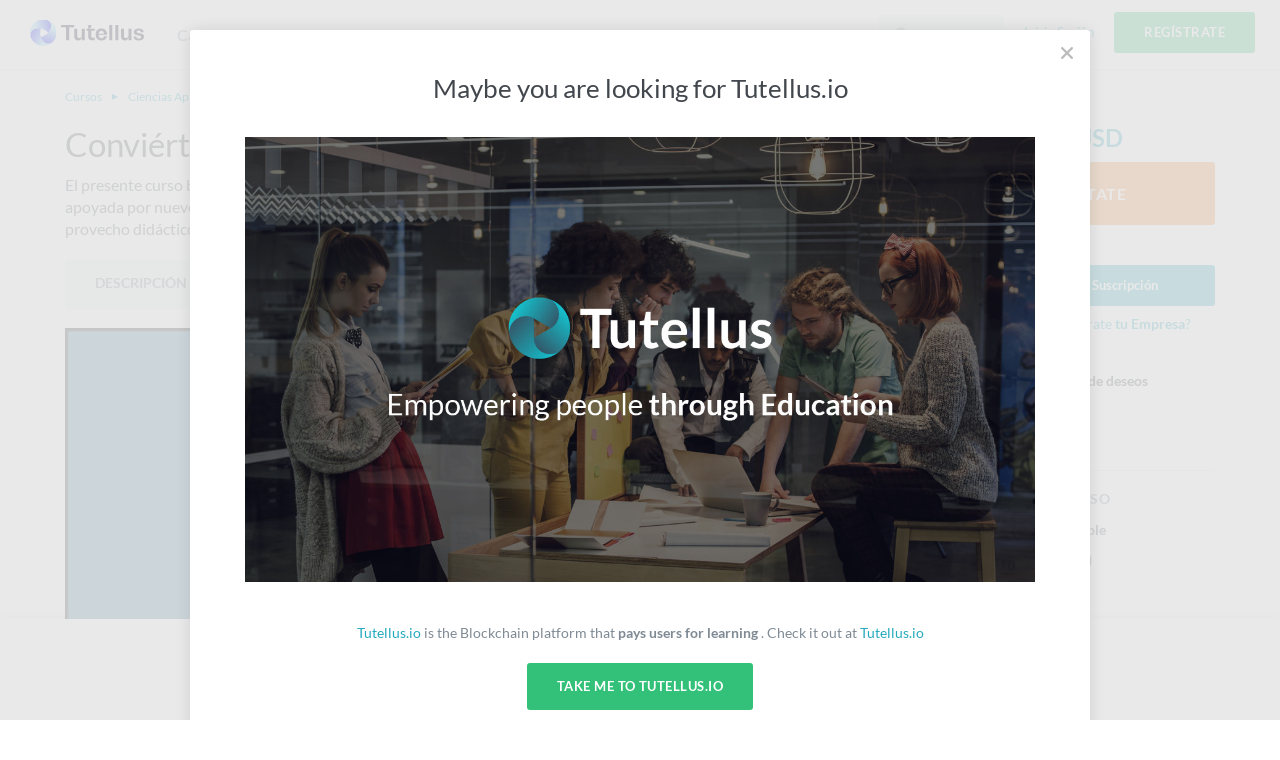

--- FILE ---
content_type: text/html; charset=utf-8
request_url: https://formacion.tutellus.com/ciencias-aplicadas/informatica/conviertete-en-un-docente-innovador-a-traves-de-las-tics-25210
body_size: 14628
content:
<!DOCTYPE html><html prefix="og: http://ogp.me/ns# fb: http://ogp.me/ns/fb# article: http://ogp.me/ns/article#" data-location="www" lang="es"><head><meta charset="utf-8"><title>Conviértete en un docente innovador a través de las TICS</title><meta name="viewport" content="width=device-width, initial-scale=1, user-scalable=no"><meta name="apple-mobile-web-app-capable" content="yes"><meta name="apple-mobile-web-app-status-bar-style" content="default"><link rel="apple-touch-icon" href="/bower_components/tutellus.css/images/app-icons/apple-touch-icon-iphone-60x60.png"><link rel="apple-touch-icon" sizes="60x60" href="/bower_components/tutellus.css/images/app-icons/apple-touch-icon-ipad-76x76.png"><link rel="apple-touch-icon" sizes="114x114" href="/bower_components/tutellus.css/images/app-icons/apple-touch-icon-iphone-retina-120x120.png"><link rel="apple-touch-icon" sizes="144x144" href="/bower_components/tutellus.css/images/app-icons/apple-touch-icon-ipad-retina-152x152.png"><meta name="TTZqbGM3d3VPOUQwSWJ3OU04VDNnbj12" value="002ee6bc79784488b8a00caa9cff6405"><meta name="description" content="El aula ha dejado de ser el único lugar donde nuestros estudiantes aprenden y en consecuencia el rol de docentes y alumnos se ha modificado. Los alumnos de todos los niveles necesitan más y nuevas habilidades cognitivas y sociales para las cuales, los modelos tradicionales no parecen contribuir mucho. Invertir el aula entonces, es comenzar un largo y variado camino hacia la innovación que comienza con una redistribución de recursos, estrategias y habilidades en el aula aprovechando la potencialidad de las Tic. El aula se expande más allá de sus propios muros y la clase modifica su dinámica.

El presente curso busca atender esa necesidad de muchos maestros, quienes están innovando su práctica educativa apoyada por nuevos medios y recursos tecnológicos; brindándoles el conocimiento necesario para sacar el mayor provecho didáctico. El participante aprenderá una nueva metodología educativa llamada Flipped Classroom o clase invertida con la que podrás diseñar estrategias didácticas de enseñanza-aprendizaje de manera digital con las herramientas educativas gratuitas"><meta name="keywords" content="docencia,aprender técnicas de docencia,TICS,aprender TICS,curso online de docencia a través de TICS"><meta name="application-name" content="Tutellus"><meta name="DC.publisher" content="Tutellus"><meta property="og:site_name" content="Tutellus"><meta name="copyright" content="Tutellus"><link rel="canonical" href="https://www.tutellus.com/ciencias-aplicadas/informatica/conviertete-en-un-docente-innovador-a-traves-de-las-tics-25210"><meta name="robots" content="index,follow"><meta name="google" content="notranslate"><meta name="DC.creator" content="Ediberto"><meta name="author" content="Ediberto"><meta name="DC.title" lang="es" content="Conviértete en un docente innovador a través de las TICS"><meta name="DC.description" lang="es" content="El aula ha dejado de ser el único lugar donde nuestros estudiantes aprenden y en consecuencia el rol de docentes y alumnos se ha modificado. Los alumnos de todos los niveles necesitan más y nuevas habilidades cognitivas y sociales para las cuales, los modelos tradicionales no parecen contribuir mucho. Invertir el aula entonces, es comenzar un largo y variado camino hacia la innovación que comienza con una redistribución de recursos, estrategias y habilidades en el aula aprovechando la potencialidad de las Tic. El aula se expande más allá de sus propios muros y la clase modifica su dinámica.

El presente curso busca atender esa necesidad de muchos maestros, quienes están innovando su práctica educativa apoyada por nuevos medios y recursos tecnológicos; brindándoles el conocimiento necesario para sacar el mayor provecho didáctico. El participante aprenderá una nueva metodología educativa llamada Flipped Classroom o clase invertida con la que podrás diseñar estrategias didácticas de enseñanza-aprendizaje de manera digital con las herramientas educativas gratuitas"><meta name="DC.subject" lang="es" content="El aula ha dejado de ser el único lugar donde nuestros estudiantes aprenden y en consecuencia el rol de docentes y alumnos se ha modificado. Los alumnos de todos los niveles necesitan más y nuevas habilidades cognitivas y sociales para las cuales, los modelos tradicionales no parecen contribuir mucho. Invertir el aula entonces, es comenzar un largo y variado camino hacia la innovación que comienza con una redistribución de recursos, estrategias y habilidades en el aula aprovechando la potencialidad de las Tic. El aula se expande más allá de sus propios muros y la clase modifica su dinámica.

El presente curso busca atender esa necesidad de muchos maestros, quienes están innovando su práctica educativa apoyada por nuevos medios y recursos tecnológicos; brindándoles el conocimiento necesario para sacar el mayor provecho didáctico. El participante aprenderá una nueva metodología educativa llamada Flipped Classroom o clase invertida con la que podrás diseñar estrategias didácticas de enseñanza-aprendizaje de manera digital con las herramientas educativas gratuitas"><meta name="DC.language" scheme="RFC1766" content="es"><!--meta(name='DC.date.issued', content='')--><meta name="twitter:card" content="summary_large_image"><meta name="twitter:site" content="@Conviértete en un docente innovador a través de las TICS"><meta name="twitter:creator" content="@tutellus"><meta name="twitter:title" content="Conviértete en un docente innovador a través de las TICS"><meta name="twitter:description" content="El aula ha dejado de ser el único lugar donde nuestros estudiantes aprenden y en consecuencia el rol de docentes y alumnos se ha modificado. Los alumnos de todos los niveles necesitan más y nuevas habilidades cognitivas y sociales para las cuales, los modelos tradicionales no parecen contribuir mucho. Invertir el aula entonces, es comenzar un largo y variado camino hacia la innovación que comienza con una redistribución de recursos, estrategias y habilidades en el aula aprovechando la potencialidad de las Tic. El aula se expande más allá de sus propios muros y la clase modifica su dinámica.

El presente curso busca atender esa necesidad de muchos maestros, quienes están innovando su práctica educativa apoyada por nuevos medios y recursos tecnológicos; brindándoles el conocimiento necesario para sacar el mayor provecho didáctico. El participante aprenderá una nueva metodología educativa llamada Flipped Classroom o clase invertida con la que podrás diseñar estrategias didácticas de enseñanza-aprendizaje de manera digital con las herramientas educativas gratuitas"><meta name="twitter:image" content="https://media.tutellus.com/libraries/44/47/73/lib/1562634122031_1.png"><!-- Open Graph data SEO--><meta property="og:title" content="Conviértete en un docente innovador a través de las TICS"><meta property="og:description" content="El aula ha dejado de ser el único lugar donde nuestros estudiantes aprenden y en consecuencia el rol de docentes y alumnos se ha modificado. Los alumnos de todos los niveles necesitan más y nuevas habilidades cognitivas y sociales para las cuales, los modelos tradicionales no parecen contribuir mucho. Invertir el aula entonces, es comenzar un largo y variado camino hacia la innovación que comienza con una redistribución de recursos, estrategias y habilidades en el aula aprovechando la potencialidad de las Tic. El aula se expande más allá de sus propios muros y la clase modifica su dinámica.

El presente curso busca atender esa necesidad de muchos maestros, quienes están innovando su práctica educativa apoyada por nuevos medios y recursos tecnológicos; brindándoles el conocimiento necesario para sacar el mayor provecho didáctico. El participante aprenderá una nueva metodología educativa llamada Flipped Classroom o clase invertida con la que podrás diseñar estrategias didácticas de enseñanza-aprendizaje de manera digital con las herramientas educativas gratuitas"><meta property="og:url" content="https://www.tutellus.com/ciencias-aplicadas/informatica/conviertete-en-un-docente-innovador-a-traves-de-las-tics-25210"><meta property="og:image" content="https://media.tutellus.com/libraries/44/47/73/lib/1562634122031_1.png"><meta property="og:type" content="article"><link rel="icon" type="image/svg+xml" href="/bower_components/tutellus.css/images/favicon.png"><link rel="stylesheet" href="/bower_components/ionicons/css/ionicons.css"><link rel="stylesheet" href="/css/jquery.smartbanner.css" type="text/css" media="screen"><link rel="stylesheet" href="/dist/css-min/tutellus.min_0.42.18.css"><script src="/bower_components/jquery/dist/jquery.min.js"></script><link rel="alternate" href="android-app://com.tutellus.mobile/https/www.tutellus.com/courses/25210"><meta name="author" content="Tutellus"><meta name="google-play-app" content="app-id=com.tutellus.mobile"><meta name="apple-itunes-app" content="app-id=1082996000"><meta name="viewport" content="width=device-width, initial-scale=1.0"><script type="text/javascript" src="https://browser.sentry-cdn.com/5.5.0/bundle.min.js" crossorigin="anonymous"></script><script>(function() {
    Sentry.init({
        dsn: 'https://375faf86ccdd430aa5631705bf427f36@sentry.2tel.us/4',
        environment: 'production',
        release: 'www.tutellus.com@0.42.18'
    });
})()</script><script type="application/ld+json">{
  "@context": "http://schema.org",
  "@type": "WebSite",
  "url": "https://www.tutellus.com",
  "potentialAction": {
    "@type": "SearchAction",
    "target": "https://www.tutellus.com/buscador/{search_term_string}/cursos",
    "query-input": "required name=search_term_string"
  }
}</script><script type="application/ld+json">{"@context":"http://schema.org","@type":"Product","description":"El aula ha dejado de ser el único lugar donde nuestros estudiantes aprenden y en consecuencia el rol de docentes y alumnos se ha modificado. Los alumnos de todos los niveles necesitan más y nuevas habilidades cognitivas y sociales para las cuales, los modelos tradicionales no parecen contribuir mucho. Invertir el aula entonces, es comenzar un largo y variado camino hacia la innovación que comienza con una redistribución de recursos, estrategias y habilidades en el aula aprovechando la potencialidad de las Tic. El aula se expande más allá de sus propios muros y la clase modifica su dinámica.\n\nEl presente curso busca atender esa necesidad de muchos maestros, quienes están innovando su práctica educativa apoyada por nuevos medios y recursos tecnológicos; brindándoles el conocimiento necesario para sacar el mayor provecho didáctico. El participante aprenderá una nueva metodología educativa llamada Flipped Classroom o clase invertida con la que podrás diseñar estrategias didácticas de enseñanza-aprendizaje de manera digital con las herramientas educativas gratuitas","name":"Conviértete en un docente innovador a través de las TICS"}</script><script type="application/ld+json">{"@context":"http://schema.org","@type":"VideoObject","name":"Conviértete en un docente innovador a través de las TICS","description":"El aula ha dejado de ser el único lugar donde nuestros estudiantes aprenden y en consecuencia el rol de docentes y alumnos se ha modificado. Los alumnos de todos los niveles necesitan más y nuevas habilidades cognitivas y sociales para las cuales, los modelos tradicionales no parecen contribuir mucho. Invertir el aula entonces, es comenzar un largo y variado camino hacia la innovación que comienza con una redistribución de recursos, estrategias y habilidades en el aula aprovechando la potencialidad de las Tic. El aula se expande más allá de sus propios muros y la clase modifica su dinámica.\n\nEl presente curso busca atender esa necesidad de muchos maestros, quienes están innovando su práctica educativa apoyada por nuevos medios y recursos tecnológicos; brindándoles el conocimiento necesario para sacar el mayor provecho didáctico. El participante aprenderá una nueva metodología educativa llamada Flipped Classroom o clase invertida con la que podrás diseñar estrategias didácticas de enseñanza-aprendizaje de manera digital con las herramientas educativas gratuitas","thumbnailUrl":"https://media.tutellus.com/libraries/44/47/73/lib/1562634122031_1.png","uploadDate":"2019-07-06T04:43:20.754Z","contentUrl":"https:undefined","duration":"PT3M19S"}</script><script type="application/ld+json">{
"@context": "http://schema.org",
"@type": "BreadcrumbList",
"itemListElement": [{"@type":"ListItem","position":1,"item":{"@id":"/cursos/","name":"Cursos"}},{"@type":"ListItem","position":2,"item":{"@id":"/ciencias-aplicadas/","name":"Ciencias Aplicadas"}},{"@type":"ListItem","position":3,"item":{"@id":"/ciencias-aplicadas/informatica/","name":"Informática"}}]
}</script></head><body body-class dropfile responsive><header role="banner"><script>window.api_url = 'http://api_tutellus_com';</script><div class="container"><div class="row"><div class="colfull"><a href="/" tudle class="main-logo tooltip-bottom"><img src="/tudle/image" alt="Tutellus"></a><span ng-controller="SearchCtrl" ng-click="open()" class="mobile-search-trigger ion-search hide-desktop"></span><a href="#" class="mobile-menu-trigger hide-desktop"><span class="hamburger-icon"></span></a><nav role="navigation" class="primary-nav"><ul><li class="item"><a href="/carreras/">Carreras</a></li><li class="item"><a href="/cursos/" class="active">Cursos</a></li><li class="item"><a href="https://blockchain.tutellus.com" target="_blank">Blockchain</a></li></ul></nav><aside class="secondary-nav"><ul><li ng-controller="SearchCtrl" class="item"><form name="searchFrm" ng-submit="searching()" novalidate class="search-form"><div class="m-search-form"><input ng-if="!searchPredict" type="text" name="criteria" placeholder="Buscar" class="live-search"><live-search live-search-callback="searchPredict" live-search-item-template="&lt;span  ng-class='{ &quot;ion-university&quot;: result.type === &quot;course&quot;, &quot;ion-search&quot;: result.type === &quot;suggestion&quot;}'&gt;{{result.name}} &lt;/span&gt;" live-search-select="name" live-search-select-callback="selectLiveSearch" live-search-item="searchItem" live-search-class-insert="search-desktop" placeholder="Buscar" ng-model="criteria" class="live-search"></live-search></div></form><div class="main-search search-desktop"></div></li><li ng-controller="LoginCtrl" class="item login"><span ng-click="login()" class="lightblue pointer">Inicia Sesión</span></li><li ng-controller="RegisterCtrl" class="item signup"><span ng-click="register()" class="btn fill-emerald uppercase pointer">Regístrate</span></li></ul></aside></div></div></div><div ng-controller="SearchCtrl" ng-if="showMobileSearchForm" ng-cloak class="mobile-search-form"><form name="searchFrm" ng-submit="searching()" novalidate class="search-form"><div class="m-search-form"><input ng-if="!searchPredict" type="text" name="criteria" placeholder="Buscar" class="live-search"><live-search live-search-callback="searchPredict" live-search-item-template="&lt;span  ng-class='{ &quot;ion-university&quot;: result.type === &quot;course&quot;, &quot;ion-search&quot;: result.type === &quot;suggestion&quot;}'&gt;{{result.name}} &lt;/span&gt;" live-search-select="name" live-search-select-callback="selectLiveSearch" live-search-item="searchItem" live-search-class-insert="search-mobile" placeholder="Buscar" ng-model="criteria" class="live-search"></live-search></div><span ng-click="close()" class="close ion-close-circled"></span></form><div class="main-search search-mobile"></div></div></header><fixed-navbar threshold="300"></fixed-navbar><div class="main-content tutellus"><div info-notify></div><script async>(function($){
    $(document).ready(function(){
        $(function(){
              $('ul.tabs li:first').addClass('tab-current');
              $('.block article').hide();
              $('.block article:first').show();
              $('ul.tabs li').on('click',function(){
                $('ul.tabs li').removeClass('tab-current');
                $(this).addClass('tab-current')
                $('.block article').hide();
                var activeTab = $(this).find('a').attr('href');
                $(activeTab).show();
                return false;
              });
            })
        if(_.includes(window.location.href,'/reviews')){
            $('html, body').stop().animate({
                'scrollTop': $('#menu').offset().top - $('header').height()
            }, 900)
        };
    })
})(jQuery);
</script><div ng-controller="RegisterCtrl"></div><div responsive ng-controller="ScrollController" class="course-detail-template mbxxl"><div class="fill-white pbxl"><div class="row hide-phone"><div class="colfull m-breadcrumb"><ol><li class="item"><a href="/cursos/"><strong class="normal step">Cursos</strong></a></li><li class="item"><a href="/ciencias-aplicadas/"><strong class="normal step">Ciencias Aplicadas</strong></a></li><li class="item"><a href="/ciencias-aplicadas/informatica/"><strong class="normal step">Informática</strong></a></li><li class="item"><strong class="normal step">Conviértete en un docente innovador a través de las TICS</strong></li></ol></div></div><div class="row"><main role="main" class="col3of4 tablet-col8of12 sidebar-right"><h1 class="title t-huge normal">Conviértete en un docente innovador a través de las TICS</h1><div class="block-text t-medium mts mbm"><p>El presente curso busca atender esa necesidad de muchos maestros, quienes están innovando su práctica educativa apoyada por nuevos medios y recursos tecnológicos; brindándoles el conocimiento necesario para sacar el mayor provecho didáctico.</p></div><div class="row hide-phone"><div class="colfull"><div class="m-subnav fill-athens phm radius-s mbm"><ul><li class="item"><a href="#description" du-smooth-scroll class="item--link pointer">Descripción</a></li><li class="item"><a href="#content" du-smooth-scroll class="item--link pointer">Contenido</a></li><li class="item"><a href="#reviews" du-smooth-scroll class="item--link pointer">Valoraciones<span class="pill">0</span></a></li><li class="item"><a href="#related" du-smooth-scroll class="item--link pointer hide-tablet">Relacionados</a></li></ul></div></div></div><script type="text/javascript">var course = {"mobile":{"android":{"is_promoted":false,"promo":{"defaultLanguage":"es-ES","listings":{"es-ES":{"description":"El presente curso busca atender esa necesidad de muchos maestros, quienes están ","title":"Conviértete en un docente innovador a través de las TIC"}},"prices":{"ZA":{"currency":"ZAR","priceMicros":"309990000"},"VN":{"currency":"VND","priceMicros":"424000000000"},"US":{"currency":"USD","priceMicros":"17990000"},"UA":{"currency":"UAH","priceMicros":"439990000"},"TZ":{"currency":"TZS","priceMicros":"42000000000"},"TW":{"currency":"TWD","priceMicros":"590000000"},"TR":{"currency":"TRY","priceMicros":"124990000"},"TH":{"currency":"THB","priceMicros":"550000000"},"SK":{"currency":"EUR","priceMicros":"19990000"},"SI":{"currency":"EUR","priceMicros":"19990000"},"SG":{"currency":"SGD","priceMicros":"24980000"},"SE":{"currency":"SEK","priceMicros":"219000000"},"SA":{"currency":"SAR","priceMicros":"71990000"},"RU":{"currency":"RUB","priceMicros":"1399000000"},"RS":{"currency":"RSD","priceMicros":"2299000000"},"RO":{"currency":"RON","priceMicros":"94990000"},"QA":{"currency":"QAR","priceMicros":"67000000"},"PY":{"currency":"PYG","priceMicros":"125000000000"},"PT":{"currency":"EUR","priceMicros":"19990000"},"PL":{"currency":"PLN","priceMicros":"86990000"},"PK":{"currency":"PKR","priceMicros":"2850000000"},"PH":{"currency":"PHP","priceMicros":"935000000"},"PE":{"currency":"PEN","priceMicros":"61990000"},"OM":{"currency":"USD","priceMicros":"17990000"},"NZ":{"currency":"NZD","priceMicros":"31990000"},"NO":{"currency":"NOK","priceMicros":"209000000"},"NL":{"currency":"EUR","priceMicros":"19990000"},"NG":{"currency":"NGN","priceMicros":"6630000000"},"MY":{"currency":"MYR","priceMicros":"75990000"},"MX":{"currency":"MXN","priceMicros":"359000000"},"MA":{"currency":"MAD","priceMicros":"174990000"},"LV":{"currency":"EUR","priceMicros":"19990000"},"LU":{"currency":"EUR","priceMicros":"18990000"},"LT":{"currency":"EUR","priceMicros":"19990000"},"LK":{"currency":"LKR","priceMicros":"3325000000"},"LI":{"currency":"CHF","priceMicros":"18000000"},"LB":{"currency":"LBP","priceMicros":"27750000000"},"KZ":{"currency":"KZT","priceMicros":"7090000000"},"KW":{"currency":"USD","priceMicros":"17990000"},"KR":{"currency":"KRW","priceMicros":"24000000000"},"KH":{"currency":"USD","priceMicros":"17990000"},"KE":{"currency":"KES","priceMicros":"1900000000"},"JP":{"currency":"JPY","priceMicros":"1990000000"},"JO":{"currency":"JOD","priceMicros":"13000000"},"IT":{"currency":"EUR","priceMicros":"19990000"},"IN":{"currency":"INR","priceMicros":"1550000000"},"IL":{"currency":"ILS","priceMicros":"63900000"},"IE":{"currency":"EUR","priceMicros":"19990000"},"ID":{"currency":"IDR","priceMicros":"259000000000"},"HU":{"currency":"HUF","priceMicros":"6990000000"},"HR":{"currency":"HRK","priceMicros":"155000000"},"HK":{"currency":"HKD","priceMicros":"139000000"},"GR":{"currency":"EUR","priceMicros":"20990000"},"GH":{"currency":"GHS","priceMicros":"100000000"},"GB":{"currency":"GBP","priceMicros":"16990000"},"FR":{"currency":"EUR","priceMicros":"19990000"},"FI":{"currency":"EUR","priceMicros":"20990000"},"ES":{"currency":"EUR","priceMicros":"19990000"},"EG":{"currency":"EGP","priceMicros":"299990000"},"EE":{"currency":"EUR","priceMicros":"19990000"},"DZ":{"currency":"DZD","priceMicros":"2200000000"},"DK":{"currency":"DKK","priceMicros":"155000000"},"DE":{"currency":"EUR","priceMicros":"19990000"},"CZ":{"currency":"CZK","priceMicros":"499990000"},"CY":{"currency":"EUR","priceMicros":"19990000"},"CR":{"currency":"CRC","priceMicros":"10400000000"},"CO":{"currency":"COP","priceMicros":"64000000000"},"CL":{"currency":"CLP","priceMicros":"14700000000"},"CH":{"currency":"CHF","priceMicros":"18000000"},"CA":{"currency":"CAD","priceMicros":"23990000"},"BR":{"currency":"BRL","priceMicros":"76990000"},"BO":{"currency":"BOB","priceMicros":"124990000"},"BH":{"currency":"USD","priceMicros":"18990000"},"BG":{"currency":"BGN","priceMicros":"38990000"},"BE":{"currency":"EUR","priceMicros":"19990000"},"BD":{"currency":"BDT","priceMicros":"1600000000"},"AU":{"currency":"AUD","priceMicros":"28990000"},"AT":{"currency":"EUR","priceMicros":"19990000"},"AE":{"currency":"AED","priceMicros":"70990000"}},"defaultPrice":{"currency":"EUR","priceMicros":"16530000"},"purchaseType":"managedUser","status":"active","sku":"a25210p","packageName":"com.tutellus.mobile"},"defaultLanguage":"es-ES","listings":{"es-ES":{"description":"El presente curso busca atender esa necesidad de muchos maestros, quienes están ","title":"Conviértete en un docente innovador a través de las TIC"}},"prices":{"ZA":{"currency":"ZAR","priceMicros":"309990000"},"VN":{"currency":"VND","priceMicros":"424000000000"},"US":{"currency":"USD","priceMicros":"17990000"},"UA":{"currency":"UAH","priceMicros":"439990000"},"TZ":{"currency":"TZS","priceMicros":"42000000000"},"TW":{"currency":"TWD","priceMicros":"590000000"},"TR":{"currency":"TRY","priceMicros":"124990000"},"TH":{"currency":"THB","priceMicros":"550000000"},"SK":{"currency":"EUR","priceMicros":"19990000"},"SI":{"currency":"EUR","priceMicros":"19990000"},"SG":{"currency":"SGD","priceMicros":"24980000"},"SE":{"currency":"SEK","priceMicros":"219000000"},"SA":{"currency":"SAR","priceMicros":"71990000"},"RU":{"currency":"RUB","priceMicros":"1399000000"},"RS":{"currency":"RSD","priceMicros":"2299000000"},"RO":{"currency":"RON","priceMicros":"94990000"},"QA":{"currency":"QAR","priceMicros":"67000000"},"PY":{"currency":"PYG","priceMicros":"125000000000"},"PT":{"currency":"EUR","priceMicros":"19990000"},"PL":{"currency":"PLN","priceMicros":"86990000"},"PK":{"currency":"PKR","priceMicros":"2850000000"},"PH":{"currency":"PHP","priceMicros":"935000000"},"PE":{"currency":"PEN","priceMicros":"61990000"},"OM":{"currency":"USD","priceMicros":"17990000"},"NZ":{"currency":"NZD","priceMicros":"31990000"},"NO":{"currency":"NOK","priceMicros":"209000000"},"NL":{"currency":"EUR","priceMicros":"19990000"},"NG":{"currency":"NGN","priceMicros":"6630000000"},"MY":{"currency":"MYR","priceMicros":"75990000"},"MX":{"currency":"MXN","priceMicros":"359000000"},"MA":{"currency":"MAD","priceMicros":"174990000"},"LV":{"currency":"EUR","priceMicros":"19990000"},"LU":{"currency":"EUR","priceMicros":"18990000"},"LT":{"currency":"EUR","priceMicros":"19990000"},"LK":{"currency":"LKR","priceMicros":"3325000000"},"LI":{"currency":"CHF","priceMicros":"18000000"},"LB":{"currency":"LBP","priceMicros":"27750000000"},"KZ":{"currency":"KZT","priceMicros":"7090000000"},"KW":{"currency":"USD","priceMicros":"17990000"},"KR":{"currency":"KRW","priceMicros":"24000000000"},"KH":{"currency":"USD","priceMicros":"17990000"},"KE":{"currency":"KES","priceMicros":"1900000000"},"JP":{"currency":"JPY","priceMicros":"1990000000"},"JO":{"currency":"JOD","priceMicros":"13000000"},"IT":{"currency":"EUR","priceMicros":"19990000"},"IN":{"currency":"INR","priceMicros":"1550000000"},"IL":{"currency":"ILS","priceMicros":"63900000"},"IE":{"currency":"EUR","priceMicros":"19990000"},"ID":{"currency":"IDR","priceMicros":"259000000000"},"HU":{"currency":"HUF","priceMicros":"6990000000"},"HR":{"currency":"HRK","priceMicros":"155000000"},"HK":{"currency":"HKD","priceMicros":"139000000"},"GR":{"currency":"EUR","priceMicros":"20990000"},"GH":{"currency":"GHS","priceMicros":"100000000"},"GB":{"currency":"GBP","priceMicros":"16990000"},"FR":{"currency":"EUR","priceMicros":"19990000"},"FI":{"currency":"EUR","priceMicros":"20990000"},"ES":{"currency":"EUR","priceMicros":"19990000"},"EG":{"currency":"EGP","priceMicros":"299990000"},"EE":{"currency":"EUR","priceMicros":"19990000"},"DZ":{"currency":"DZD","priceMicros":"2200000000"},"DK":{"currency":"DKK","priceMicros":"155000000"},"DE":{"currency":"EUR","priceMicros":"19990000"},"CZ":{"currency":"CZK","priceMicros":"499990000"},"CY":{"currency":"EUR","priceMicros":"19990000"},"CR":{"currency":"CRC","priceMicros":"10400000000"},"CO":{"currency":"COP","priceMicros":"64000000000"},"CL":{"currency":"CLP","priceMicros":"14700000000"},"CH":{"currency":"CHF","priceMicros":"18000000"},"CA":{"currency":"CAD","priceMicros":"23990000"},"BR":{"currency":"BRL","priceMicros":"76990000"},"BO":{"currency":"BOB","priceMicros":"124990000"},"BH":{"currency":"USD","priceMicros":"18990000"},"BG":{"currency":"BGN","priceMicros":"38990000"},"BE":{"currency":"EUR","priceMicros":"19990000"},"BD":{"currency":"BDT","priceMicros":"1600000000"},"AU":{"currency":"AUD","priceMicros":"28990000"},"AT":{"currency":"EUR","priceMicros":"19990000"},"AE":{"currency":"AED","priceMicros":"70990000"}},"defaultPrice":{"currency":"EUR","priceMicros":"16530000"},"purchaseType":"managedUser","status":"active","sku":"a25210","packageName":"com.tutellus.mobile"},"ios":{"vendorId":"t20","prices":[{"retailPrice":19.99,"currencyCode":"USD"},{"retailPrice":27.99,"currencyCode":"CAD"},{"retailPrice":349,"currencyCode":"MXN"},{"retailPrice":30.99,"currencyCode":"AUD"},{"retailPrice":29.99,"currencyCode":"NZD"},{"retailPrice":2400,"currencyCode":"JPY"},{"retailPrice":128,"currencyCode":"CNY"},{"retailPrice":28.98,"currencyCode":"SGD"},{"retailPrice":158,"currencyCode":"HKD"},{"retailPrice":590,"currencyCode":"TWD"},{"retailPrice":299000,"currencyCode":"IDR"},{"retailPrice":1200,"currencyCode":"INR"},{"retailPrice":1490,"currencyCode":"RUB"},{"retailPrice":52.99,"currencyCode":"TRY"},{"retailPrice":79.9,"currencyCode":"ILS"},{"retailPrice":379.99,"currencyCode":"ZAR"},{"retailPrice":74.99,"currencyCode":"SAR"},{"retailPrice":74.99,"currencyCode":"AED"},{"retailPrice":14.99,"currencyCode":"GBP"},{"retailPrice":159,"currencyCode":"DKK"},{"retailPrice":209,"currencyCode":"SEK"},{"retailPrice":20,"currencyCode":"CHF"},{"retailPrice":219,"currencyCode":"NOK"},{"retailPrice":19.99,"currencyCode":"EUR"},{"retailPrice":699,"currencyCode":"THB"}],"is_promoted":false}},"teacher":{"stats":{"has_unlimited_info":false,"unlimited_attempts":1,"published":1,"notebooks":2,"certificates":0,"in_open_cart_price":0,"total_spent":0,"money_spent":0,"user_type":5,"categories":["tecnologia","negocio"],"wish_list_price":20,"course_draft":1,"logged_on":1565059773000,"last_purchase_paid_at":0},"bio":"<p>Ediberto &nbsp;Cordero Abreu es un emprendedor social con mas de 5 años de experiencia en desarrollo comunitario , ha participado en varios proyecto de crecimiento económico sostenible , tiene una maestría en Gestión Hospitalaria &nbsp;y otra en alta dirección &nbsp;a través de la cual se ha desempeñado como asesor de centro de salud publico y privado en los 2 últimos años . Trabaja como instructor universitario en una universidad Americana que imparte clases de manera virtual , la &nbsp;mayor parte de su tiempo la dedica a impartir clases de Ciencias Naturales en el nivel secundario . Hace 7 años se graduó de Doctor en Medicina en la Universidad Autónoma de Santo Domingo , en su tiempo libre trabaja en grupos sociales &nbsp;y su deporte favorito es el baloncesto.&nbsp;</p>","headline":"Gestion en salud , Alta direccion ,Instructor Universitario , Empredimiento Social y Doctor en Medicina","slug":"ediberto-cordero-abreu","images":{"cover":{"_id":"55def57d52a3880d006d1aed","url":"//media.tutellus.com/libraries/01/lib/1440675492625_9.jpg"},"avatar":{"_id":"5abc1d7d8ce2230c00d54585","url":"//media.tutellus.com/libraries/44/47/73/lib/1522277748398_1.jpg"}},"code":"734744","surnames":"Cordero Abreu","name":"Ediberto","c_on":1498497710025,"_":{"mautic_code":825776,"allow_coupons":true,"allow_affiliate":true},"_id":"696c3d72af576811009e18c9"},"subcategory":{"suggestions":["3065","3782","2617","3847","1759"],"o":71,"name":"Informática","category":"5697723b07355d54dc085df7","code":"informatica","_id":"553d1c7dd9a16c0000b5b8bc"},"c_on":1562388200754,"u_on":1612952942946,"description":"<p data-pm-slice=\"1 1 []\">El aula ha dejado de ser el único lugar donde nuestros estudiantes aprenden y en consecuencia el rol de docentes y alumnos se ha modificado. Los alumnos de todos los niveles necesitan más y nuevas habilidades cognitivas y sociales para las cuales, los modelos tradicionales no parecen contribuir mucho. Invertir el aula entonces, es comenzar un largo y variado camino hacia la innovación que comienza con una redistribución de recursos, estrategias y habilidades en el aula aprovechando la potencialidad de las Tic. El aula se expande más allá de sus propios muros y la clase modifica su dinámica.</p><p>El presente curso busca atender esa necesidad de muchos maestros, quienes están innovando su práctica educativa apoyada por nuevos medios y recursos tecnológicos; brindándoles el conocimiento necesario para sacar el mayor provecho didáctico. El participante aprenderá una nueva metodología educativa llamada Flipped Classroom o clase invertida con la que podrás diseñar estrategias didácticas de enseñanza-aprendizaje de manera digital con las herramientas educativas gratuitas</p>","slug":"conviertete-en-un-docente-innovador-a-traves-de-las-tics","summary":"El presente curso busca atender esa necesidad de muchos maestros, quienes están innovando su práctica educativa apoyada por nuevos medios y recursos tecnológicos; brindándoles el conocimiento necesario para sacar el mayor provecho didáctico.","name":"Conviértete en un docente innovador a través de las TICS","stats":{"default_order":0,"trend":0,"should_hide":true,"activity":3,"stars":0,"duration":6064,"last_90d_students":0,"last_30d_students":0,"last_7d_students":0,"last_1d_students":0,"in_open_cart":18,"avg_progress":25.076923076923077,"refund":0,"in_whislists":10,"billing":71.9,"students_with_notes":3,"notes":3,"certificates":2,"videos":24,"students_paid":8,"students":13,"questions":0,"answers":0},"certified":true,"code":"25210","career":{},"sections":[{"content":[{"code":"152076","name":"Introducion al curso","published":true,"free":false,"downloadable":true,"type":"VIDEO","library_id":"5d25228aec5bb51200e005bf","duration":199}],"code":"152069","name":"Introducion","hide":false,"time":"03:19"},{"content":[{"code":"152077","name":"Evolución de la educación","published":true,"free":false,"downloadable":false,"type":"VIDEO","library_id":"5d2522f628188c1100df04f1","duration":72},{"code":"152078","name":"Estilos de aprendizajes","published":true,"free":false,"downloadable":false,"type":"VIDEO","library_id":"5d252352a42ef611009dfe62","duration":316},{"code":"152079","name":"Aprendiendo sobre los tipos de inteligencias","published":true,"free":false,"downloadable":false,"type":"VIDEO","library_id":"5d2523b247c6251200763c81","duration":303},{"code":"152080","name":"Modelo educativo tradicional vs constructivista","published":true,"free":false,"downloadable":false,"type":"VIDEO","library_id":"5d2523dea42ef611009dfe69","duration":647}],"code":"152070","name":"Generalidades que todo docente innovador debe conocer","hide":false,"time":"22:18"},{"content":[{"code":"152081","name":"Nuevos retos educativos","published":true,"free":false,"downloadable":false,"type":"VIDEO","library_id":"5d2524329ba6ae110093a550","duration":265},{"code":"152082","name":"Miedo a las tecnologias","published":true,"free":false,"downloadable":false,"type":"VIDEO","library_id":"5d25307596f76a1200987343","duration":234},{"code":"152083","name":"Conociendo sobre los Tipos de recursos educativos","published":true,"free":false,"downloadable":false,"type":"VIDEO","library_id":"5d25286ca42ef611009dfed4","duration":263},{"code":"152084","name":"Retos de la educación - 2da parte","published":true,"free":false,"downloadable":false,"type":"VIDEO","library_id":"5d2528cd47c6251200763cff","duration":394},{"code":"152085","name":"Aprendiendo sobre el aula Invertida o Flipped Classroom","published":true,"free":false,"downloadable":false,"type":"VIDEO","library_id":"5d2528ff28188c1100df056c","duration":195},{"code":"152086","name":"Las TICS en las escuela según los simpson","published":true,"free":false,"downloadable":false,"type":"VIDEO","library_id":"5d25292d47c6251200763d08","duration":199}],"code":"152071","name":"Principios de la educación digital","hide":false,"time":"25:50"},{"content":[{"code":"152087","name":"Primer dia de clases - Reflexion","published":true,"free":false,"downloadable":false,"type":"VIDEO","library_id":"5d25295ee28bd51200d9f9b2","duration":243},{"code":"152088","name":"La educación que se avecina","published":true,"free":false,"downloadable":false,"type":"VIDEO","library_id":"5d25382696d0d411007fce70","duration":192},{"code":"152089","name":"Nativos digitales","published":true,"free":false,"downloadable":false,"type":"VIDEO","library_id":"5d253a4f47c6251200763e41","duration":0},{"code":"152090","name":"Neuroeducacion","published":true,"free":false,"downloadable":false,"type":"VIDEO","library_id":"5d252aa9a42ef611009dfeed","duration":263}],"code":"152072","name":"Tendencias e innovación en educación","hide":false,"time":"11:38"},{"content":[{"code":"152091","name":"Espacios innovadores para el aprendizaje","published":true,"free":false,"downloadable":false,"type":"VIDEO","library_id":"5d252b1d9ba6ae110093a5e0","duration":220},{"code":"152092","name":"Habilidades TIC para el aprendizaje","published":true,"free":false,"downloadable":false,"type":"VIDEO","library_id":"5d252b6a9ba6ae110093a5e7","duration":193},{"code":"152093","name":"Gestión de aprendizaje","published":true,"free":false,"downloadable":false,"type":"VIDEO","library_id":"5d252b8896f76a12009872e3","duration":350},{"code":"152094","name":"Comunidades de aprendizaje","published":true,"free":false,"downloadable":false,"type":"VIDEO","library_id":"5d252bb628188c1100df0591","duration":187}],"code":"152073","name":"Propuestas educativas Mediadas por TIC","hide":false,"time":"15:50"},{"content":[{"code":"152095","name":"Aprendiendo de mis estudiantes","published":true,"free":false,"downloadable":false,"type":"VIDEO","library_id":"5d25325eec5bb51200e006e3","duration":420},{"code":"152096","name":"Gamificacion","published":true,"free":false,"downloadable":false,"type":"VIDEO","library_id":"5d252c1147c6251200763d26","duration":321},{"code":"152097","name":"Análisis de caso","published":true,"free":false,"downloadable":false,"type":"VIDEO","library_id":"5d252c439ba6ae110093a5f5","duration":174}],"code":"152074","name":"Conociendo Herramientas TICS potenciales en desarrollo pedagógico","hide":false,"time":"15:15"},{"content":[{"code":"152098","name":"Kahoot! -Aprende Jugando","published":true,"free":false,"downloadable":false,"type":"VIDEO","library_id":"5d252c8396d0d411007fcd9e","duration":250},{"code":"152099","name":"Reflexión del vídeo - Parte 2","published":true,"free":false,"downloadable":false,"type":"VIDEO","library_id":"5d252cb628188c1100df05a0","duration":164}],"code":"152075","name":"Herramientas Educativas Digitales","hide":false,"time":"06:54"}],"price":20,"outbounce":{"enabled":true},"category":{"onboarding":false,"suggestions":[],"image":"defaults/categories/ciencias_aplicadas.jpg","o":10,"name":"Ciencias Aplicadas","code":"ciencias-aplicadas","_id":"5697723b07355d54dc085df7"},"video_promo":{"url":"https://youtu.be/X4tL8wstQGg","poster":"//media.tutellus.com/libraries/44/47/73/lib/5d25321e96d0d411007fcdfe.jpg","size":199,"type":"YOUTUBE","_id":"5d25321e96d0d411007fcdfe"},"images":{"poster":{"url":"//media.tutellus.com/libraries/44/47/73/lib/1562634122031_1.png","_id":"5d23e78b96f76a1200985391"}},"is":{"unlimited":true},"seo":{"keywords":["docencia","aprender técnicas de docencia","TICS","aprender TICS","curso online de docencia a través de TICS"],"description":"El aula ha dejado de ser el único lugar donde nuestros estudiantes aprenden y en consecuencia el rol de docentes y alumnos se ha modificado. Los alumnos de todos los niveles necesitan más y nuevas habilidades cognitivas y sociales para las cuales, los modelos tradicionales no parecen contribuir mucho. Invertir el aula entonces, es comenzar un largo y variado camino hacia la innovación que comienza con una redistribución de recursos, estrategias y habilidades en el aula aprovechando la potencialidad de las Tic. El aula se expande más allá de sus propios muros y la clase modifica su dinámica.\n\nEl presente curso busca atender esa necesidad de muchos maestros, quienes están innovando su práctica educativa apoyada por nuevos medios y recursos tecnológicos; brindándoles el conocimiento necesario para sacar el mayor provecho didáctico. El participante aprenderá una nueva metodología educativa llamada Flipped Classroom o clase invertida con la que podrás diseñar estrategias didácticas de enseñanza-aprendizaje de manera digital con las herramientas educativas gratuitas","title":"Conviértete en un docente innovador a través de las TICS"},"difficulty_level":"basic","reviews":[]}</script><div ng-controller="PlayerCtrl" class="image-or-video"><div ng-include="'/player.modal.partial.html'"></div><figure ng-if="!showVideo"><span id="imagevideo" title="Conviértete en un docente innovador a través de las TICS" ng-click="playVideo()" class="play-video pointer"><img srcset="//media.tutellus.com/libraries/44/47/73/lib/1562634122031_1.png?size=854x493s&amp;ext=jpg 1x, //media.tutellus.com/libraries/44/47/73/lib/1562634122031_1.png?size=1708x986s&amp;ext=jpg 2x" src="//media.tutellus.com/libraries/44/47/73/lib/1562634122031_1.png?size=854x493s&amp;ext=jpg" alt="Conviértete en un docente innovador a través de las TICS" class="responsive-img"></span></figure></div><div class="mtm"><strong>Comparte este curso</strong><div class="m-social-share inline-block mlm"><a href="https://twitter.com/share?url=https://www.tutellus.com/ciencias-aplicadas/informatica/conviertete-en-un-docente-innovador-a-traves-de-las-tics-25210&amp;original_referer=https://www.tutellus.com/ciencias-aplicadas/informatica/conviertete-en-un-docente-innovador-a-traves-de-las-tics-25210&amp;text=Conviértete en un docente innovador a través de las TICS&amp;via=tutellus" onclick="javascript:window.open(this.href, '', 'menubar=no,toolbar=no,resizable=yes,scrollbars=yes,height=600,width=600');return false;" rel="nofollow" target="_blank" class="network fill-twitter ion-social-twitter googlePlus"></a><a href="https://www.facebook.com/sharer/sharer.php?u=https://www.tutellus.com/ciencias-aplicadas/informatica/conviertete-en-un-docente-innovador-a-traves-de-las-tics-25210" onclick="javascript:window.open(this.href, '', 'menubar=no,toolbar=no,resizable=yes,scrollbars=yes,height=600,width=600');return false;" rel="nofollow" target="_blank" class="network fill-facebook ion-social-facebook googlePlus"></a><a href="https://plus.google.com/share?url=https://www.tutellus.com/ciencias-aplicadas/informatica/conviertete-en-un-docente-innovador-a-traves-de-las-tics-25210" onclick="javascript:window.open(this.href, '', 'menubar=no,toolbar=no,resizable=yes,scrollbars=yes,height=600,width=600');return false;" rel="nofollow" target="_blank" class="network fill-gplus ion-social-googleplus googlePlus"></a><a href="http://www.linkedin.com/shareArticle?url=https://www.tutellus.com/ciencias-aplicadas/informatica/conviertete-en-un-docente-innovador-a-traves-de-las-tics-25210&amp;title=Conviértete en un docente innovador a través de las TICS" onclick="javascript:window.open(this.href, '', 'menubar=no,toolbar=no,resizable=yes,scrollbars=yes,height=600,width=600');return false;" rel="nofollow" target="_blank" class="network fill-linkedin ion-social-linkedin googlePlus"></a></div></div></main><aside class="col1of4 tablet-col4of12"><section class="course-infobox"><script>(function($){
    $(document).ready(function(){
        $("#showCoupon").click(function(){
            $("#formCoupon").toggle()
            return false
        })
    })
})(jQuery);</script><div ng-controller="RegisterCtrl"><div class="price mbs hide-phone"><strong class="current block"><span class="currency">20€</span></strong></div><div class="mbs hide-phone"><strong fixed-navbar-button="Apúntate por 20€" fixed-price="20" fixed-coupon-price="" ng-class="{&quot;fill-pumpkin&quot;: 0}" data-cmd="buy#{&quot;course&quot;:&quot;25210&quot;}" ng-click="register($event)" class="btn fill-emerald btn-fat uppercase wide js-buy-btn pointer navbar-button">Apúntate</strong></div><div class="hide-phone mbl text-center"><span class="t-medium block mbs">o</span><a href="/informacion/unlimited" class="btn fill-lightblue wide mbs">GRATIS con la Suscripción</a><a href="/informacion/corporate" class="wide mbxs">¿Quieres que contrate&nbsp;<strong>tu Empresa</strong>?</a></div></div><ul ng-controller="RegisterCtrl" class="bold pvs bb-1 mbm"><li class="mbs"><strong ng-click="register()" class="darkblack pointer"><img src="/bower_components/tutellus.css/images/heart-icon-inactive.svg" alt="¿Te gustaría conocer las ofertas relacionadas?" class="vam mrs"><span class="vam">Añádelo a tu lista de deseos</span></strong></li><li class="mbs"><strong ng-click="register()" class="darkblack pointer"><img src="/bower_components/tutellus.css/images/gift-course-icon.svg" alt="¿Te interesa para un regalo?" class="vam mrs"><span class="vam">Regala este curso</span></strong></li><li class="mbs"><strong id="showCoupon" class="darkblack pointer"><img src="/bower_components/tutellus.css/images/coupon-icon.svg" alt="¿Tienes un cupón de este curso?" class="vam mrs"><span class="vam">Canjea un cupón</span></strong><form id="formCoupon" name="couponForm" style="display: none;" action="" class="m-form mts"><div class="field mbs"><label for="coupon"></label><input id="coupon" name="cupon" type="text" placeholder="Introduce aquí tu cupón" autofocus></div><div class="field"><input type="submit" value="Canjear cupón" class="btn fill-lightblue uppercase small wide"></div></form></li></ul><div class="mtm"><h2 class="section-title">Detalles del curso</h2><div class="mbs"><img src="/bower_components/tutellus.css/images/certificate-icon.svg" alt="Certificado" width="14" class="mrxs"><strong>Certificado disponible</strong></div><div class="mbs"><span class="icon ion-android-time lightblue t-medium"></span><strong class="softblack">2 h</strong><span class="bold">&nbsp;(24 videocursos)</span></div><div class="mbs"><span class="icon ion-person bold">13 alumnos</span></div><div class="mbs"><span class="icon ion-star yellow"></span><strong>0/5 (0 valoraciones)</strong></div><div class="mbs"><span class="icon ion-refresh"></span><strong>Garantía de devolución 30 días</strong></div></div></section></aside></div></div><section id="description" fixed-navbar-menu-item="Descripción" class="fill-watergrey pvxl"><div class="row"><div class="col3of4 tablet-col8of12 sidebar-right"><div class="course-text"><h2 class="section-title">Descripción del curso</h2><div if-more-than="330px" class="read-more-box gray-overlay"><div class="block-text bigger"><p data-pm-slice="1 1 []">El aula ha dejado de ser el único lugar donde nuestros estudiantes aprenden y en consecuencia el rol de docentes y alumnos se ha modificado. Los alumnos de todos los niveles necesitan más y nuevas habilidades cognitivas y sociales para las cuales, los modelos tradicionales no parecen contribuir mucho. Invertir el aula entonces, es comenzar un largo y variado camino hacia la innovación que comienza con una redistribución de recursos, estrategias y habilidades en el aula aprovechando la potencialidad de las Tic. El aula se expande más allá de sus propios muros y la clase modifica su dinámica.</p><p>El presente curso busca atender esa necesidad de muchos maestros, quienes están innovando su práctica educativa apoyada por nuevos medios y recursos tecnológicos; brindándoles el conocimiento necesario para sacar el mayor provecho didáctico. El participante aprenderá una nueva metodología educativa llamada Flipped Classroom o clase invertida con la que podrás diseñar estrategias didácticas de enseñanza-aprendizaje de manera digital con las herramientas educativas gratuitas</p></div></div></div></div><aside class="col1of4 tablet-col4of12 phone-ptm"><div class="fill-white pam radius-s text-center ba-1"><strong class="section-title">Impartido por</strong><script type="text/javascript">var profile = {"stats":{"has_unlimited_info":false,"unlimited_attempts":1,"published":1,"notebooks":2,"certificates":0,"in_open_cart_price":0,"total_spent":0,"money_spent":0,"user_type":5,"categories":["tecnologia","negocio"],"wish_list_price":20,"course_draft":1,"logged_on":1565059773000,"last_purchase_paid_at":0},"bio":"<p>Ediberto &nbsp;Cordero Abreu es un emprendedor social con mas de 5 años de experiencia en desarrollo comunitario , ha participado en varios proyecto de crecimiento económico sostenible , tiene una maestría en Gestión Hospitalaria &nbsp;y otra en alta dirección &nbsp;a través de la cual se ha desempeñado como asesor de centro de salud publico y privado en los 2 últimos años . Trabaja como instructor universitario en una universidad Americana que imparte clases de manera virtual , la &nbsp;mayor parte de su tiempo la dedica a impartir clases de Ciencias Naturales en el nivel secundario . Hace 7 años se graduó de Doctor en Medicina en la Universidad Autónoma de Santo Domingo , en su tiempo libre trabaja en grupos sociales &nbsp;y su deporte favorito es el baloncesto.&nbsp;</p>","headline":"Gestion en salud , Alta direccion ,Instructor Universitario , Empredimiento Social y Doctor en Medicina","slug":"ediberto-cordero-abreu","images":{"cover":{"_id":"55def57d52a3880d006d1aed","url":"//media.tutellus.com/libraries/01/lib/1440675492625_9.jpg"},"avatar":{"_id":"5abc1d7d8ce2230c00d54585","url":"//media.tutellus.com/libraries/44/47/73/lib/1522277748398_1.jpg"}},"code":"734744","surnames":"Cordero Abreu","name":"Ediberto","c_on":1498497710025,"_":{"mautic_code":825776,"allow_coupons":true,"allow_affiliate":true},"_id":"696c3d72af576811009e18c9"}</script><div ng-controller="CourseCtrl"><div class="image"><a href="/perfil/734744/ediberto-cordero-abreu" rel="nofollow" ng-click="teacherInfo($event)"><img srcset="//media.tutellus.com/libraries/44/47/73/lib/1522277748398_1.jpg?size=70x70s&amp;ext=jpg 1x, //media.tutellus.com/libraries/44/47/73/lib/1522277748398_1.jpg?size=140x140s&amp;ext=jpg 2x" src="//media.tutellus.com/libraries/44/47/73/lib/1522277748398_1.jpg?size=70x70s&amp;ext=jpg" width="70" height="70" alt="Ediberto Cordero Abreu" class="oval"></a></div><div class="content"><a href="/perfil/734744/ediberto-cordero-abreu" ng-click="teacherInfo($event)" class="title t-large normal mts"><span>Ediberto</span><span>&nbsp; Cordero Abreu</span></a></div><p class="italic normal darkgrey mtxs mbs">Gestion en salud , Alta direccion ,Instructor Universitario , Empredimiento Social y Doctor en Medicina</p><div ng-controller="RegisterCtrl" class="mbs"><strong ng-click="register($event)" class="btn-follow mts pointer"><span class="follow">Seguir</span></strong></div><div class="t-small bold mbs"><span class="ion-calendar t-medium darkgrey mrxs"></span><strong class="darkgrey mrxs">Se unió:</strong><span>26 de jun. de 2017</span></div></div></div></aside></div></section><section id="content" fixed-navbar-menu-item="Contenido" class="pvxl"><div class="row"><div class="col3of4 tablet-col8of12 sidebar-right"><div if-more-than="750px" class="read-more-box"><h2 class="section-title">Contenido del curso</h2><section id="course-content" class="content-current bt-1 bl-1 br-1"><div ng-controller="CourseCtrl" class="m-course-content"><div class="header"><h2 class="classname">Introducion</h2><span class="time">03:19</span></div><ul><li class="class"><span ng-click="register()" class="pointer"><strong class="classname icon ion-android-arrow-dropright-circle">Introducion al curso</strong></span><span class="time">03:19</span></li></ul></div><div ng-controller="CourseCtrl" class="m-course-content"><div class="header"><h2 class="classname">Generalidades que todo docente innovador debe conocer</h2><span class="time">22:18</span></div><ul><li class="class"><span ng-click="register()" class="pointer"><strong class="classname icon ion-android-arrow-dropright-circle">Evolución de la educación</strong></span><span class="time">01:12</span></li><li class="class"><span ng-click="register()" class="pointer"><strong class="classname icon ion-android-arrow-dropright-circle">Estilos de aprendizajes</strong></span><span class="time">05:16</span></li><li class="class"><span ng-click="register()" class="pointer"><strong class="classname icon ion-android-arrow-dropright-circle">Aprendiendo sobre los tipos de inteligencias</strong></span><span class="time">05:03</span></li><li class="class"><span ng-click="register()" class="pointer"><strong class="classname icon ion-android-arrow-dropright-circle">Modelo educativo tradicional vs constructivista</strong></span><span class="time">10:47</span></li></ul></div><div ng-controller="CourseCtrl" class="m-course-content"><div class="header"><h2 class="classname">Principios de la educación digital</h2><span class="time">25:50</span></div><ul><li class="class"><span ng-click="register()" class="pointer"><strong class="classname icon ion-android-arrow-dropright-circle">Nuevos retos educativos</strong></span><span class="time">04:25</span></li><li class="class"><span ng-click="register()" class="pointer"><strong class="classname icon ion-android-arrow-dropright-circle">Miedo a las tecnologias</strong></span><span class="time">03:54</span></li><li class="class"><span ng-click="register()" class="pointer"><strong class="classname icon ion-android-arrow-dropright-circle">Conociendo sobre los Tipos de recursos educativos</strong></span><span class="time">04:23</span></li><li class="class"><span ng-click="register()" class="pointer"><strong class="classname icon ion-android-arrow-dropright-circle">Retos de la educación - 2da parte</strong></span><span class="time">06:34</span></li><li class="class"><span ng-click="register()" class="pointer"><strong class="classname icon ion-android-arrow-dropright-circle">Aprendiendo sobre el aula Invertida o Flipped Classroom</strong></span><span class="time">03:15</span></li><li class="class"><span ng-click="register()" class="pointer"><strong class="classname icon ion-android-arrow-dropright-circle">Las TICS en las escuela según los simpson</strong></span><span class="time">03:19</span></li></ul></div><div ng-controller="CourseCtrl" class="m-course-content"><div class="header"><h2 class="classname">Tendencias e innovación en educación</h2><span class="time">11:38</span></div><ul><li class="class"><span ng-click="register()" class="pointer"><strong class="classname icon ion-android-arrow-dropright-circle">Primer dia de clases - Reflexion</strong></span><span class="time">04:03</span></li><li class="class"><span ng-click="register()" class="pointer"><strong class="classname icon ion-android-arrow-dropright-circle">La educación que se avecina</strong></span><span class="time">03:12</span></li><li class="class"><span ng-click="register()" class="pointer"><strong class="classname icon ion-android-arrow-dropright-circle">Nativos digitales</strong></span><span class="time"></span></li><li class="class"><span ng-click="register()" class="pointer"><strong class="classname icon ion-android-arrow-dropright-circle">Neuroeducacion</strong></span><span class="time">04:23</span></li></ul></div><div ng-controller="CourseCtrl" class="m-course-content"><div class="header"><h2 class="classname">Propuestas educativas Mediadas por TIC</h2><span class="time">15:50</span></div><ul><li class="class"><span ng-click="register()" class="pointer"><strong class="classname icon ion-android-arrow-dropright-circle">Espacios innovadores para el aprendizaje</strong></span><span class="time">03:40</span></li><li class="class"><span ng-click="register()" class="pointer"><strong class="classname icon ion-android-arrow-dropright-circle">Habilidades TIC para el aprendizaje</strong></span><span class="time">03:13</span></li><li class="class"><span ng-click="register()" class="pointer"><strong class="classname icon ion-android-arrow-dropright-circle">Gestión de aprendizaje</strong></span><span class="time">05:50</span></li><li class="class"><span ng-click="register()" class="pointer"><strong class="classname icon ion-android-arrow-dropright-circle">Comunidades de aprendizaje</strong></span><span class="time">03:07</span></li></ul></div><div ng-controller="CourseCtrl" class="m-course-content"><div class="header"><h2 class="classname">Conociendo Herramientas TICS potenciales en desarrollo pedagógico</h2><span class="time">15:15</span></div><ul><li class="class"><span ng-click="register()" class="pointer"><strong class="classname icon ion-android-arrow-dropright-circle">Aprendiendo de mis estudiantes</strong></span><span class="time">07:00</span></li><li class="class"><span ng-click="register()" class="pointer"><strong class="classname icon ion-android-arrow-dropright-circle">Gamificacion</strong></span><span class="time">05:21</span></li><li class="class"><span ng-click="register()" class="pointer"><strong class="classname icon ion-android-arrow-dropright-circle">Análisis de caso</strong></span><span class="time">02:54</span></li></ul></div><div ng-controller="CourseCtrl" class="m-course-content"><div class="header"><h2 class="classname">Herramientas Educativas Digitales</h2><span class="time">06:54</span></div><ul><li class="class"><span ng-click="register()" class="pointer"><strong class="classname icon ion-android-arrow-dropright-circle">Kahoot! -Aprende Jugando</strong></span><span class="time">04:10</span></li><li class="class"><span ng-click="register()" class="pointer"><strong class="classname icon ion-android-arrow-dropright-circle">Reflexión del vídeo - Parte 2</strong></span><span class="time">02:44</span></li></ul></div></section></div></div><aside class="col1of4 tablet-col4of12 hide-phone"></aside></div></section><section id="reviews" fixed-navbar-menu-item="{name: &quot;Valoraciones&quot;, pill: 0}" class="fill-watergrey pvxl"><div class="row"><div class="col3of4 tablet-col8of12 sidebar-right"><div class="mbl"><h2 class="section-title">Valoraciones</h2><section id="course-description" if-more-than="750px" class="read-more-box gray-overlay"><ul></ul><div class="t-large"><p>No hay ninguna valoración para este curso.</p></div></section></div></div></div></section><section ng-controller="RegisterCtrl" fixed-navbar-menu-item="Suscripción" id="unlimited"><div style="background-image: url(/bower_components/tutellus.css/images/landings/profesores.jpg)" class="unlimited-course-banner"><div class="row"><div class="colfull text-center"><h4 class="white t-xxlarge normal mbl">¿Por qué pagar por un curso cuando puedes tenerlos todos?</h4><span ng-click="register($event)" class="btn btn-fat fill-lightblue uppercase mbm pointer">Prueba la Suscripción ahora</span><br><a href="/informacion/unlimited" class="underline white">O quiero saber más</a></div></div></div></section><section id="related" fixed-navbar-menu-item="Relacionados" class="row mtxxl"><div class="colfull"><h3 class="section-title">Cursos que quizás te interesen</h3><ul class="row m-equalboxes-wrapper"><li ng-controller="GaEcommerceCtrl" ng-click="clickProduct({&quot;code&quot;:&quot;1353&quot;,&quot;category&quot;:{&quot;onboarding&quot;:false,&quot;suggestions&quot;:[],&quot;image&quot;:&quot;defaults/categories/ciencias_aplicadas.jpg&quot;,&quot;o&quot;:10,&quot;name&quot;:&quot;Ciencias Aplicadas&quot;,&quot;code&quot;:&quot;ciencias-aplicadas&quot;,&quot;_id&quot;:&quot;5697723b07355d54dc085df7&quot;},&quot;subcategory&quot;:{&quot;suggestions&quot;:[&quot;3065&quot;,&quot;3782&quot;,&quot;2617&quot;,&quot;3847&quot;,&quot;1759&quot;],&quot;o&quot;:71,&quot;name&quot;:&quot;Informática&quot;,&quot;category&quot;:&quot;5697723b07355d54dc085df7&quot;,&quot;code&quot;:&quot;informatica&quot;,&quot;_id&quot;:&quot;553d1c7dd9a16c0000b5b8bc&quot;},&quot;price&quot;:0},0,&quot;/ciencias-aplicadas/informatica/conviertete-en-un-docente-innovador-a-traves-de-las-tics-25210&quot;,undefined)" class="equalboxes-item col1of4 tablet-col1of2 phone-colfull"><div class="m-coursebox mbm phone-mbs with-video"><span title="Curso de introducción a Java" class="pointer course-image"><img src="//media.tutellus.com/libraries/45/01/lib/1360539755372.jpg?size=230x115s&amp;ext=jpg" srcset="                     //media.tutellus.com/libraries/45/01/lib/1360539755372.jpg?size=230x115s&amp;ext=jpg 1x,                     //media.tutellus.com/libraries/45/01/lib/1360539755372.jpg?size=460x230s&amp;ext=jpg 2x                 " alt="Curso de introducción a Java" class="responsive-img"></span><strong title="Lista de deseos" ng-controller="RegisterCtrl" ng-click="register()" data-tooltiptext="Añadir a mi Lista de Deseos" class="wishlist tooltip-right normal pointer"><span wishlist factory="Wishlists" selected="record" class="heart ion-heart"></span></strong><div class="course-info"><img src="//media.tutellus.com/libraries/45/01/lib/1360444821991.jpg?size=40x40s&amp;ext=jpg" srcset="                         //media.tutellus.com/libraries/45/01/lib/1360444821991.jpg?size=40x40s&amp;ext=jpg 1x,                         //media.tutellus.com/libraries/45/01/lib/1360444821991.jpg?size=80x80s&amp;ext=jpg 2x                     " width="40px" height="40px" alt="Universidad Siglo 21 Argentina" class="user-img oval"><h3 class="course-title"><a href="/ciencias-aplicadas/informatica/curso-de-introduccion-a-java-1353" title=" Curso de introducción a Java" class="darkblack">Curso de introducción a Java</a></h3></div><div ng-controller="RegisterCtrl" class="course-stats"><div class="price"><strong class="final-price free">Gratis</strong></div><div class="course-time ion-android-time"><strong>42 m</strong></div><div class="m-stars inline-block"><span class="ion-android-star star active"><strong>2.5</strong></span></div><!--span.icon.ion-person.bold #{record.stats.students || 0}--></div></div></li><li ng-controller="GaEcommerceCtrl" ng-click="clickProduct({&quot;code&quot;:&quot;1338&quot;,&quot;category&quot;:{&quot;onboarding&quot;:false,&quot;suggestions&quot;:[],&quot;image&quot;:&quot;defaults/categories/ciencias_aplicadas.jpg&quot;,&quot;o&quot;:10,&quot;name&quot;:&quot;Ciencias Aplicadas&quot;,&quot;code&quot;:&quot;ciencias-aplicadas&quot;,&quot;_id&quot;:&quot;5697723b07355d54dc085df7&quot;},&quot;subcategory&quot;:{&quot;suggestions&quot;:[&quot;3065&quot;,&quot;3782&quot;,&quot;2617&quot;,&quot;3847&quot;,&quot;1759&quot;],&quot;o&quot;:71,&quot;name&quot;:&quot;Informática&quot;,&quot;category&quot;:&quot;5697723b07355d54dc085df7&quot;,&quot;code&quot;:&quot;informatica&quot;,&quot;_id&quot;:&quot;553d1c7dd9a16c0000b5b8bc&quot;},&quot;price&quot;:0},1,&quot;/ciencias-aplicadas/informatica/conviertete-en-un-docente-innovador-a-traves-de-las-tics-25210&quot;,undefined)" class="equalboxes-item col1of4 tablet-col1of2 phone-colfull"><div class="m-coursebox mbm phone-mbs with-video"><span title="Aprende a aprender como los nativos digitales" class="pointer course-image"><img src="//media.tutellus.com/libraries/45/01/lib/1360540252706.jpg?size=230x115s&amp;ext=jpg" srcset="                     //media.tutellus.com/libraries/45/01/lib/1360540252706.jpg?size=230x115s&amp;ext=jpg 1x,                     //media.tutellus.com/libraries/45/01/lib/1360540252706.jpg?size=460x230s&amp;ext=jpg 2x                 " alt="Aprende a aprender como los nativos digitales" class="responsive-img"></span><strong title="Lista de deseos" ng-controller="RegisterCtrl" ng-click="register()" data-tooltiptext="Añadir a mi Lista de Deseos" class="wishlist tooltip-right normal pointer"><span wishlist factory="Wishlists" selected="record" class="heart ion-heart"></span></strong><div class="course-info"><img src="//media.tutellus.com/libraries/45/01/lib/1360444821991.jpg?size=40x40s&amp;ext=jpg" srcset="                         //media.tutellus.com/libraries/45/01/lib/1360444821991.jpg?size=40x40s&amp;ext=jpg 1x,                         //media.tutellus.com/libraries/45/01/lib/1360444821991.jpg?size=80x80s&amp;ext=jpg 2x                     " width="40px" height="40px" alt="Universidad Siglo 21 Argentina" class="user-img oval"><h3 class="course-title"><a href="/ciencias-aplicadas/informatica/aprende-a-aprender-como-los-nativos-digitales-1338" title=" Aprende a aprender como los nativos digitales" class="darkblack">Aprende a aprender como los nativos digitales</a></h3></div><div ng-controller="RegisterCtrl" class="course-stats"><div class="price"><strong class="final-price free">Gratis</strong></div><div class="course-time ion-android-time"><strong>3 h</strong></div><div class="m-stars inline-block"><span class="ion-android-star star active"><strong>4.5</strong></span></div><!--span.icon.ion-person.bold #{record.stats.students || 0}--></div></div></li><li ng-controller="GaEcommerceCtrl" ng-click="clickProduct({&quot;code&quot;:&quot;1127&quot;,&quot;category&quot;:{&quot;onboarding&quot;:false,&quot;suggestions&quot;:[],&quot;image&quot;:&quot;defaults/categories/ciencias_aplicadas.jpg&quot;,&quot;o&quot;:10,&quot;name&quot;:&quot;Ciencias Aplicadas&quot;,&quot;code&quot;:&quot;ciencias-aplicadas&quot;,&quot;_id&quot;:&quot;5697723b07355d54dc085df7&quot;},&quot;subcategory&quot;:{&quot;suggestions&quot;:[&quot;3065&quot;,&quot;3782&quot;,&quot;2617&quot;,&quot;3847&quot;,&quot;1759&quot;],&quot;o&quot;:71,&quot;name&quot;:&quot;Informática&quot;,&quot;category&quot;:&quot;5697723b07355d54dc085df7&quot;,&quot;code&quot;:&quot;informatica&quot;,&quot;_id&quot;:&quot;553d1c7dd9a16c0000b5b8bc&quot;},&quot;price&quot;:0},2,&quot;/ciencias-aplicadas/informatica/conviertete-en-un-docente-innovador-a-traves-de-las-tics-25210&quot;,undefined)" class="equalboxes-item col1of4 tablet-col1of2 phone-colfull"><div class="m-coursebox mbm phone-mbs with-video"><span title="Estrategia multicanal de e-commerce para marcas de consumo" class="pointer course-image"><img src="//media.tutellus.com/libraries/45/01/lib/1360582349596.png?size=230x115s&amp;ext=jpg" srcset="                     //media.tutellus.com/libraries/45/01/lib/1360582349596.png?size=230x115s&amp;ext=jpg 1x,                     //media.tutellus.com/libraries/45/01/lib/1360582349596.png?size=460x230s&amp;ext=jpg 2x                 " alt="Estrategia multicanal de e-commerce para marcas de consumo" class="responsive-img"></span><strong title="Lista de deseos" ng-controller="RegisterCtrl" ng-click="register()" data-tooltiptext="Añadir a mi Lista de Deseos" class="wishlist tooltip-right normal pointer"><span wishlist factory="Wishlists" selected="record" class="heart ion-heart"></span></strong><div class="course-info"><img src="//media.tutellus.com/libraries/45/01/lib/1360448028979.jpg?size=40x40s&amp;ext=jpg" srcset="                         //media.tutellus.com/libraries/45/01/lib/1360448028979.jpg?size=40x40s&amp;ext=jpg 1x,                         //media.tutellus.com/libraries/45/01/lib/1360448028979.jpg?size=80x80s&amp;ext=jpg 2x                     " width="40px" height="40px" alt="Instituto de Economía Digital ICEMD" class="user-img oval"><h3 class="course-title"><a href="/ciencias-aplicadas/informatica/estrategia-multicanal-de-e-commerce-para-marcas-de-consumo-1127" title=" Estrategia multicanal de e-commerce para marcas de consumo" class="darkblack">Estrategia multicanal de e-commerce para marcas de consumo</a></h3></div><div ng-controller="RegisterCtrl" class="course-stats"><div class="price"><strong class="final-price free">Gratis</strong></div><div class="course-time ion-android-time"><strong>1 h</strong></div><div class="m-stars inline-block"><span class="ion-android-star star active"><strong>4.4</strong></span></div><!--span.icon.ion-person.bold #{record.stats.students || 0}--></div></div></li><li ng-controller="GaEcommerceCtrl" ng-click="clickProduct({&quot;code&quot;:&quot;805&quot;,&quot;category&quot;:{&quot;onboarding&quot;:false,&quot;suggestions&quot;:[],&quot;image&quot;:&quot;defaults/categories/ciencias_aplicadas.jpg&quot;,&quot;o&quot;:10,&quot;name&quot;:&quot;Ciencias Aplicadas&quot;,&quot;code&quot;:&quot;ciencias-aplicadas&quot;,&quot;_id&quot;:&quot;5697723b07355d54dc085df7&quot;},&quot;subcategory&quot;:{&quot;suggestions&quot;:[&quot;3065&quot;,&quot;3782&quot;,&quot;2617&quot;,&quot;3847&quot;,&quot;1759&quot;],&quot;o&quot;:71,&quot;name&quot;:&quot;Informática&quot;,&quot;category&quot;:&quot;5697723b07355d54dc085df7&quot;,&quot;code&quot;:&quot;informatica&quot;,&quot;_id&quot;:&quot;553d1c7dd9a16c0000b5b8bc&quot;},&quot;price&quot;:0},3,&quot;/ciencias-aplicadas/informatica/conviertete-en-un-docente-innovador-a-traves-de-las-tics-25210&quot;,undefined)" class="equalboxes-item col1of4 tablet-col1of2 phone-colfull"><div class="m-coursebox mbm phone-mbs with-video"><span title="Aprende sobre Agile Open Tools" class="pointer course-image"><img src="//media.tutellus.com/libraries/45/01/lib/1360532170954.jpg?size=230x115s&amp;ext=jpg" srcset="                     //media.tutellus.com/libraries/45/01/lib/1360532170954.jpg?size=230x115s&amp;ext=jpg 1x,                     //media.tutellus.com/libraries/45/01/lib/1360532170954.jpg?size=460x230s&amp;ext=jpg 2x                 " alt="Aprende sobre Agile Open Tools" class="responsive-img"></span><strong title="Lista de deseos" ng-controller="RegisterCtrl" ng-click="register()" data-tooltiptext="Añadir a mi Lista de Deseos" class="wishlist tooltip-right normal pointer"><span wishlist factory="Wishlists" selected="record" class="heart ion-heart"></span></strong><div class="course-info"><img src="//media.tutellus.com/libraries/45/01/lib/1360443201981.jpg?size=40x40s&amp;ext=jpg" srcset="                         //media.tutellus.com/libraries/45/01/lib/1360443201981.jpg?size=40x40s&amp;ext=jpg 1x,                         //media.tutellus.com/libraries/45/01/lib/1360443201981.jpg?size=80x80s&amp;ext=jpg 2x                     " width="40px" height="40px" alt="Universidad del País Vasco" class="user-img oval"><h3 class="course-title"><a href="/ciencias-aplicadas/informatica/aprende-sobre-agile-open-tools-805" title=" Aprende sobre Agile Open Tools" class="darkblack">Aprende sobre Agile Open Tools</a></h3></div><div ng-controller="RegisterCtrl" class="course-stats"><div class="price"><strong class="final-price free">Gratis</strong></div><div class="course-time ion-android-time"><strong>44 m</strong></div><div class="m-stars inline-block"><span class="ion-android-star star active"><strong>3.9</strong></span></div><!--span.icon.ion-person.bold #{record.stats.students || 0}--></div></div></li></ul></div></section></div><footer role="contentinfo"><!--.row.pvl
    .col1of2
        img.block.mbs(src='/bower_components/tutellus.css/images/logo.svg', alt='Tutellus')
        p.italic Somos la plataforma colaborativa para aprender y enseñar en Español más grande del mundo.
    .col1of2

--><div class="footer-links"><div class="row white"><div class="col2of12 phone-col1of2"><strong class="title uppercase mbs">Información</strong><ul class="list"><li><a href="/informacion/como-funciona">Cómo funciona</a></li><li><a href="/informacion/invita-a-tus-amigos">Invita a tus amigos</a></li><li><a href="/informacion/pago-aplazado">Pago Aplazado</a></li><li><a href="/informacion/certificados">Certificados</a></li><li><a href="/informacion/regala">Regala</a></li></ul></div><div class="col2of12 phone-col1of2"><ul class="list mtl"><li><a href="/informacion/unlimited">Suscripción</a></li><li><a href="/informacion/afiliados">API Afiliados</a></li><li><a href="/informacion/corporate">Empresas</a></li><li><a href="/canales/">Canales</a></li></ul></div><div class="col2of12 phone-colfull left"><strong class="title uppercase mbs">Tutellus</strong><ul class="list"><li><a href="/informacion/nosotros">Nosotros</a></li><li><a href="//criptoblog.tutellus.com" target="_blank">Blog</a></li><li><a href="/informacion/profesores">Profesores</a></li><li><a href="https://tutellus.zendesk.com/hc/es" target="_blank">Ayuda</a></li></ul></div><div class="col3of12 tablet-col2of12"><strong class="title uppercase mbs">Descárgate la app</strong><a target="_blank" href="https://play.google.com/store/apps/details?id=com.tutellus.mobile" class="inline-block mbs"><img alt="Disponible en Google Play" src="/bower_components/tutellus.css/images/landings/mobile/android_badge_es.png" height="40"></a><a target="_blank" href="https://itunes.apple.com/us/app/tutellus-cursos-online/id1082996000" class="inline-block"><img alt="Disponible en la App Store" src="/bower_components/tutellus.css/images/landings/mobile/app-store-badge.svg" class="vam"></a></div><div class="col3of12 tablet-col4of12"><div class="contact-box pam mbs"><div class="m-media centered"><div class="image"><i class="contact-icon ion-email"></i></div><div class="content"><strong class="block t-xsmall normal">E-mail</strong><a href="mailto:hola@tutellus.com" class="t-medium darkblack bold">hola@tutellus.com</a></div></div></div><div class="contact-box pam mbs"><div class="m-media centered"><div class="image"><i class="contact-icon ion-chatboxes"></i></div><div class="content"><strong class="block t-xsmall normal">Soporte</strong><a href="https://tutellus.zendesk.com/hc/es" target="_blank" class="t-medium darkblack bold">Enviar una solicitud</a></div></div></div></div></div><div class="row"><div class="footer-legal"><div class="col8of12"><span>2018 Tutellus. Todos los derechos reservados</span><a href="/informacion/terminos-y-condiciones" class="mlxs darkgrey">Consulta nuestros Términos, condiciones y política de cookies.</a><a href="https://www.stackscale.com/es/" target="_blank" class="mlxs darkgrey">Hosting en cloud privado con Stackscale</a></div><div class="social col4of12"><div class="t-xsmall"><!--span.mrs Síguenos en:--><a href="https://es-es.facebook.com/tutellus" title="Facebook" rel="nofollow" target="_blank" class="btn-rounded fill-facebook oval ion-social-facebook"><span class="visuallyhidden">Facebook</span></a><a href="https://twitter.com/tutellus" title="Twitter" rel="nofollow" target="_blank" class="btn-rounded fill-twitter oval ion-social-twitter"><span class="visuallyhidden">Twitter</span></a><a href="https://instagram.com/tutellus/" title="Instagram" rel="nofollow" target="_blank" class="btn-rounded fill-instagram oval ion-social-instagram-outline"><span class="visuallyhidden">Instagram</span></a></div></div></div></div></div></footer></div><div id="ouibounce" ouibounce data-outbounce="{&quot;enabled&quot;:true}"></div><div class="hide-desktop hide-tablet"><div ng-controller="RegisterCtrl" class="mobile-buy-box bt-1"><span data-cmd="buy#{&quot;course&quot;:&quot;25210&quot;}" ng-click="register($event)" class="btn fill-emerald uppercase wide pointer">Apúntate POR 20€</span><div class="text-center"><div class="inline-block mts"><a href="/informacion/unlimited" class="mlxs lightblue">GRATIS con la Suscripción</a></div></div></div></div><div class="mobile-nav"><div class="pam t-medium"><div ng-controller="RegisterCtrl" class="signup mbm"><span ng-click="register()" class="btn fill-emerald wide uppercase pointer">Regístrate</span></div><div ng-controller="LoginCtrl" class="login"><span ng-click="login()" class="white pointer">Inicia Sesión</span></div></div><div class="dark-box"><div class="primary-nav"><ul><li class="item"><a href="/carreras/">Carreras</a></li><li class="item"><a href="/cursos/" class="active">Cursos</a></li><li class="item"><a href="https://blockchain.tutellus.com" target="_blank">Blockchain</a></li></ul></div></div></div><div id="cookies-notification-bar" class="hidden"><p>Las cookies nos permiten ofrecer servicios personalizados. Si continúas navegando aceptas el uso que hacemos de las cookies. Más info &nbsp;<a href="/informacion/terminos-y-condiciones">aquí.</a></p><a href="javascript:void(0);" onclick="PonerCookie();" class="btn btn-small fill-emerald">Aceptar</a></div><script>SESSION_DOMAIN = 'tutellus.com'
TTLS_TEST = 'B'</script><script>function getCookie(c_name){
   var c_value = document.cookie;
   var c_start = c_value.indexOf(" " + c_name + "=");
   if (c_start == -1){
       c_start = c_value.indexOf(c_name + "=");
   }
   if (c_start == -1){
       c_value = null;
   }else{
       c_start = c_value.indexOf("=", c_start) + 1;
       var c_end = c_value.indexOf(";", c_start);
       if (c_end == -1){
           c_end = c_value.length;
       }
       c_value = unescape(c_value.substring(c_start,c_end));
   }
   return c_value;
}

function setCookie(c_name,value,exdays){
   var exdate=new Date();
   exdate.setDate(exdate.getDate() + exdays);
   var c_value=escape(value) + ((exdays==null) ? "" : "; expires="+exdate.toUTCString());
   c_value = c_value+";path=/";
   document.cookie=c_name + "=" + c_value;
}

if(getCookie('notification_cookies')!="1"){
   document.getElementById("cookies-notification-bar").className = "";
}
function PonerCookie(){
   setCookie('notification_cookies','1',365);
   document.getElementById("cookies-notification-bar").style.display="none";
}</script><script src="/dist/js-dist/tutellus.min_base_0.42.18.js"></script><script src="/dist/js-dist/tutellus.min_0.42.18.js" async onload="angular.bootstrap(document, ['tutellus'])"></script><script type="text/javascript" src="https://retos.tutellus.io/static/js/challenge-1.0.0.js" async></script><script>(function(i,s,o,g,r,a,m){i['GoogleAnalyticsObject']=r;i[r]=i[r]||function(){
(i[r].q=i[r].q||[]).push(arguments)},i[r].l=1*new Date();a=s.createElement(o),
m=s.getElementsByTagName(o)[0];a.async=1;a.src=g;m.parentNode.insertBefore(a,m)
})(window,document,'script','//www.google-analytics.com/analytics.js','_gaTutellus');
_gaTutellus('create', 'UA-29455885-1', 'auto');
_gaTutellus('require', 'ec');

var arrayEcommerce = [["ec:addProduct",{"id":"25210","category":"ciencias-aplicadas/informatica","variant":"course","price":"20.00","name":"conviertete-en-un-docente-innovador-a-traves-de-las-tics-25210","brand":"B"}],["ec:setAction","detail"],["send","event","addProduct","detail","",{"nonInteraction":1}],["ec:addImpression",{"id":"1353","category":"ciencias-aplicadas/informatica","variant":"course","price":"0.00","name":"curso-de-introduccion-a-java-1353","brand":"B","list":"/ciencias-aplicadas/informatica/conviertete-en-un-docente-innovador-a-traves-de-las-tics-25210","position":1}],["ec:addImpression",{"id":"1338","category":"ciencias-aplicadas/informatica","variant":"course","price":"0.00","name":"aprende-a-aprender-como-los-nativos-digitales-1338","brand":"B","list":"/ciencias-aplicadas/informatica/conviertete-en-un-docente-innovador-a-traves-de-las-tics-25210","position":2}],["ec:addImpression",{"id":"1127","category":"ciencias-aplicadas/informatica","variant":"course","price":"0.00","name":"estrategia-multicanal-de-e-commerce-para-marcas-de-consumo-1127","brand":"B","list":"/ciencias-aplicadas/informatica/conviertete-en-un-docente-innovador-a-traves-de-las-tics-25210","position":3}],["ec:addImpression",{"id":"805","category":"ciencias-aplicadas/informatica","variant":"course","price":"0.00","name":"aprende-sobre-agile-open-tools-805","brand":"B","list":"/ciencias-aplicadas/informatica/conviertete-en-un-docente-innovador-a-traves-de-las-tics-25210","position":4}],["send","event","addImpression","/ciencias-aplicadas/informatica/conviertete-en-un-docente-innovador-a-traves-de-las-tics-25210","",{"nonInteraction":1}]];
for (i = 0; i < arrayEcommerce.length; i++) {
    var subArrayEcommerce = arrayEcommerce[i];
    if(subArrayEcommerce){
        _gaTutellus.apply(this,subArrayEcommerce);
    }
}

_gaTutellus('require', 'displayfeatures');
_gaTutellus('send', 'pageview');</script><script async>var settings = 'formacion' === 'elpais' ? {hjid:162898,hjsv:5} : {hjid:37796, hjsv:4};

(function(f,b){
var c;
f.hj=f.hj||function(){(f.hj.q=f.hj.q||[]).push(arguments)};
f._hjSettings=settings;
c=b.createElement("script");c.async=1;
c.src="//static.hotjar.com/c/hotjar-"+f._hjSettings.hjid+".js?sv="+f._hjSettings.hjsv;
b.getElementsByTagName("head")[0].appendChild(c);
})(window,document);</script><script>!function(f,b,e,v,n,t,s){if(f.fbq)return;n=f.fbq=function(){n.callMethod?
n.callMethod.apply(n,arguments):n.queue.push(arguments)};if(!f._fbq)f._fbq=n;
n.push=n;n.loaded=!0;n.version='2.0';n.queue=[];t=b.createElement(e);t.async=!0;
t.src=v;s=b.getElementsByTagName(e)[0];s.parentNode.insertBefore(t,s)}(window,
document,'script','https://connect.facebook.net/en_US/fbevents.js');
fbq('init', '698118750241879');
fbq('track', 'PageView');</script><noscript><img height="1" width="1" style="display:none" src="https://www.facebook.com/tr?id=698118750241879&amp;ev=PageView&amp;noscript=1"></noscript><script>(function(w,d,s,l,i){w[l]=w[l]||[];w[l].push({'gtm.start':
new Date().getTime(),event:'gtm.js'});var f=d.getElementsByTagName(s)[0],
j=d.createElement(s),dl=l!='dataLayer'?'&l='+l:'';j.async=true;j.src=
'https://www.googletagmanager.com/gtm.js?id='+i+dl;f.parentNode.insertBefore(j,f);
})(window,document,'script','dataLayer','GTM-T6VDTVZ');</script><noscript><iframe src="https://www.googletagmanager.com/ns.html?id=GTM-T6VDTVZ" height="0" width="0" style="display:none;visibility:hidden"></iframe></noscript><script>window.criteo_q = window.criteo_q || [];
window.criteo_q.push(
    { event: "setAccount", account: "20719"},
    { event: "setSiteType", type: "d"},
    { event: "viewItem", user_segment: "0", item: "25210"}
);</script></body></html>